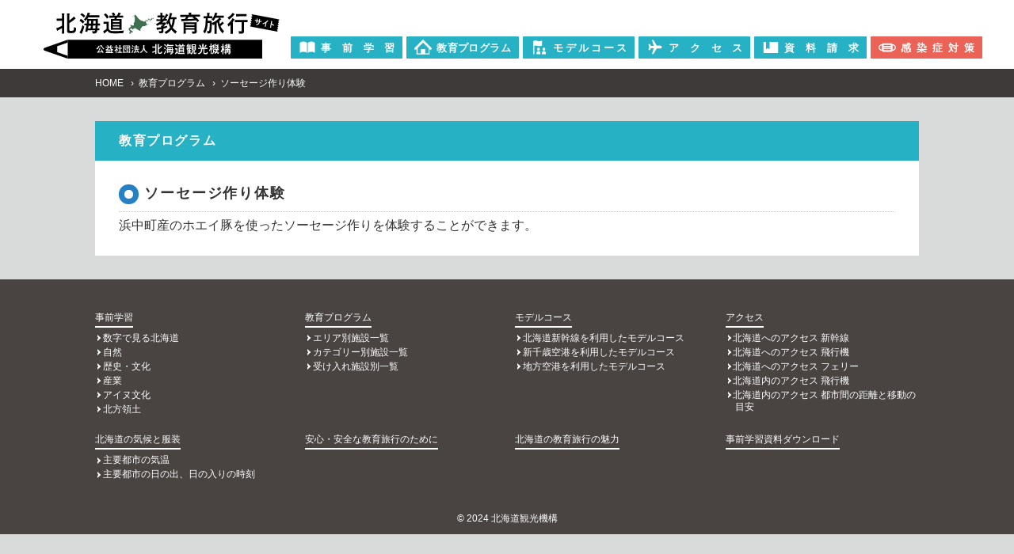

--- FILE ---
content_type: text/html; charset=UTF-8
request_url: http://hokkaido-syuryo.com/program_activity/%E3%82%BD%E3%83%BC%E3%82%BB%E3%83%BC%E3%82%B8%E4%BD%9C%E3%82%8A%E4%BD%93%E9%A8%93/
body_size: 27779
content:
<!doctype html>
<html lang="ja">
<head>
<meta charset="UTF-8">
<meta http-equiv="X-UA-Compatible" content="IE=edge"/>
<meta name="viewport" content="width=device-width,initial-scale=1.0,minimum-scale=1.0">
<meta name="format-detection" content="telephone=no">

<title>ソーセージ作り体験 ｜ 北海道教育旅行</title>
<!-- TEMP: singular.php -->

<meta name="Description" content="教育プログラム ソーセージ作り体験のページです。" />
<meta name="Keywords" content="" />

<!-- Global site tag (gtag.js) - Google Analytics -->
<script async src="https://www.googletagmanager.com/gtag/js?id=G-3XTRTGRDTT"></script>
<script>
  window.dataLayer = window.dataLayer || [];
  function gtag(){dataLayer.push(arguments);}
  gtag('js', new Date());

  gtag('config', 'G-3XTRTGRDTT');
</script>

<!-- OpenGraphProtocol/ -->
<meta property="og:type" content="website">
<meta property="og:url" content="http://hokkaido-syuryo.com/program_activity/%E3%82%BD%E3%83%BC%E3%82%BB%E3%83%BC%E3%82%B8%E4%BD%9C%E3%82%8A%E4%BD%93%E9%A8%93/">
<meta property="og:title" content="ソーセージ作り体験 ｜ 北海道教育旅行">
<meta property="og:description" content="教育プログラム ソーセージ作り体験のページです。">
<meta property="og:image" content="http://hokkaido-syuryo.com/content/fb.png" />
<!-- /OpenGraphProtocol -->

<!-- favicon/ -->
<link rel="icon" href="http://hokkaido-syuryo.com/content/favicon.ico">
<link rel="apple-touch-icon" href="http://hokkaido-syuryo.com/content/apple-touch-icon.png">
<!-- /favicon -->

<meta name='robots' content='max-image-preview:large' />
<link rel='stylesheet' id='wp-block-library-css' href='http://hokkaido-syuryo.com/content/wp-includes/css/dist/block-library/style.min.css?ver=6.4.7' type='text/css' media='all' />
<style id='classic-theme-styles-inline-css' type='text/css'>
/*! This file is auto-generated */
.wp-block-button__link{color:#fff;background-color:#32373c;border-radius:9999px;box-shadow:none;text-decoration:none;padding:calc(.667em + 2px) calc(1.333em + 2px);font-size:1.125em}.wp-block-file__button{background:#32373c;color:#fff;text-decoration:none}
</style>
<style id='global-styles-inline-css' type='text/css'>
body{--wp--preset--color--black: #000000;--wp--preset--color--cyan-bluish-gray: #abb8c3;--wp--preset--color--white: #ffffff;--wp--preset--color--pale-pink: #f78da7;--wp--preset--color--vivid-red: #cf2e2e;--wp--preset--color--luminous-vivid-orange: #ff6900;--wp--preset--color--luminous-vivid-amber: #fcb900;--wp--preset--color--light-green-cyan: #7bdcb5;--wp--preset--color--vivid-green-cyan: #00d084;--wp--preset--color--pale-cyan-blue: #8ed1fc;--wp--preset--color--vivid-cyan-blue: #0693e3;--wp--preset--color--vivid-purple: #9b51e0;--wp--preset--gradient--vivid-cyan-blue-to-vivid-purple: linear-gradient(135deg,rgba(6,147,227,1) 0%,rgb(155,81,224) 100%);--wp--preset--gradient--light-green-cyan-to-vivid-green-cyan: linear-gradient(135deg,rgb(122,220,180) 0%,rgb(0,208,130) 100%);--wp--preset--gradient--luminous-vivid-amber-to-luminous-vivid-orange: linear-gradient(135deg,rgba(252,185,0,1) 0%,rgba(255,105,0,1) 100%);--wp--preset--gradient--luminous-vivid-orange-to-vivid-red: linear-gradient(135deg,rgba(255,105,0,1) 0%,rgb(207,46,46) 100%);--wp--preset--gradient--very-light-gray-to-cyan-bluish-gray: linear-gradient(135deg,rgb(238,238,238) 0%,rgb(169,184,195) 100%);--wp--preset--gradient--cool-to-warm-spectrum: linear-gradient(135deg,rgb(74,234,220) 0%,rgb(151,120,209) 20%,rgb(207,42,186) 40%,rgb(238,44,130) 60%,rgb(251,105,98) 80%,rgb(254,248,76) 100%);--wp--preset--gradient--blush-light-purple: linear-gradient(135deg,rgb(255,206,236) 0%,rgb(152,150,240) 100%);--wp--preset--gradient--blush-bordeaux: linear-gradient(135deg,rgb(254,205,165) 0%,rgb(254,45,45) 50%,rgb(107,0,62) 100%);--wp--preset--gradient--luminous-dusk: linear-gradient(135deg,rgb(255,203,112) 0%,rgb(199,81,192) 50%,rgb(65,88,208) 100%);--wp--preset--gradient--pale-ocean: linear-gradient(135deg,rgb(255,245,203) 0%,rgb(182,227,212) 50%,rgb(51,167,181) 100%);--wp--preset--gradient--electric-grass: linear-gradient(135deg,rgb(202,248,128) 0%,rgb(113,206,126) 100%);--wp--preset--gradient--midnight: linear-gradient(135deg,rgb(2,3,129) 0%,rgb(40,116,252) 100%);--wp--preset--font-size--small: 13px;--wp--preset--font-size--medium: 20px;--wp--preset--font-size--large: 36px;--wp--preset--font-size--x-large: 42px;--wp--preset--spacing--20: 0.44rem;--wp--preset--spacing--30: 0.67rem;--wp--preset--spacing--40: 1rem;--wp--preset--spacing--50: 1.5rem;--wp--preset--spacing--60: 2.25rem;--wp--preset--spacing--70: 3.38rem;--wp--preset--spacing--80: 5.06rem;--wp--preset--shadow--natural: 6px 6px 9px rgba(0, 0, 0, 0.2);--wp--preset--shadow--deep: 12px 12px 50px rgba(0, 0, 0, 0.4);--wp--preset--shadow--sharp: 6px 6px 0px rgba(0, 0, 0, 0.2);--wp--preset--shadow--outlined: 6px 6px 0px -3px rgba(255, 255, 255, 1), 6px 6px rgba(0, 0, 0, 1);--wp--preset--shadow--crisp: 6px 6px 0px rgba(0, 0, 0, 1);}:where(.is-layout-flex){gap: 0.5em;}:where(.is-layout-grid){gap: 0.5em;}body .is-layout-flow > .alignleft{float: left;margin-inline-start: 0;margin-inline-end: 2em;}body .is-layout-flow > .alignright{float: right;margin-inline-start: 2em;margin-inline-end: 0;}body .is-layout-flow > .aligncenter{margin-left: auto !important;margin-right: auto !important;}body .is-layout-constrained > .alignleft{float: left;margin-inline-start: 0;margin-inline-end: 2em;}body .is-layout-constrained > .alignright{float: right;margin-inline-start: 2em;margin-inline-end: 0;}body .is-layout-constrained > .aligncenter{margin-left: auto !important;margin-right: auto !important;}body .is-layout-constrained > :where(:not(.alignleft):not(.alignright):not(.alignfull)){max-width: var(--wp--style--global--content-size);margin-left: auto !important;margin-right: auto !important;}body .is-layout-constrained > .alignwide{max-width: var(--wp--style--global--wide-size);}body .is-layout-flex{display: flex;}body .is-layout-flex{flex-wrap: wrap;align-items: center;}body .is-layout-flex > *{margin: 0;}body .is-layout-grid{display: grid;}body .is-layout-grid > *{margin: 0;}:where(.wp-block-columns.is-layout-flex){gap: 2em;}:where(.wp-block-columns.is-layout-grid){gap: 2em;}:where(.wp-block-post-template.is-layout-flex){gap: 1.25em;}:where(.wp-block-post-template.is-layout-grid){gap: 1.25em;}.has-black-color{color: var(--wp--preset--color--black) !important;}.has-cyan-bluish-gray-color{color: var(--wp--preset--color--cyan-bluish-gray) !important;}.has-white-color{color: var(--wp--preset--color--white) !important;}.has-pale-pink-color{color: var(--wp--preset--color--pale-pink) !important;}.has-vivid-red-color{color: var(--wp--preset--color--vivid-red) !important;}.has-luminous-vivid-orange-color{color: var(--wp--preset--color--luminous-vivid-orange) !important;}.has-luminous-vivid-amber-color{color: var(--wp--preset--color--luminous-vivid-amber) !important;}.has-light-green-cyan-color{color: var(--wp--preset--color--light-green-cyan) !important;}.has-vivid-green-cyan-color{color: var(--wp--preset--color--vivid-green-cyan) !important;}.has-pale-cyan-blue-color{color: var(--wp--preset--color--pale-cyan-blue) !important;}.has-vivid-cyan-blue-color{color: var(--wp--preset--color--vivid-cyan-blue) !important;}.has-vivid-purple-color{color: var(--wp--preset--color--vivid-purple) !important;}.has-black-background-color{background-color: var(--wp--preset--color--black) !important;}.has-cyan-bluish-gray-background-color{background-color: var(--wp--preset--color--cyan-bluish-gray) !important;}.has-white-background-color{background-color: var(--wp--preset--color--white) !important;}.has-pale-pink-background-color{background-color: var(--wp--preset--color--pale-pink) !important;}.has-vivid-red-background-color{background-color: var(--wp--preset--color--vivid-red) !important;}.has-luminous-vivid-orange-background-color{background-color: var(--wp--preset--color--luminous-vivid-orange) !important;}.has-luminous-vivid-amber-background-color{background-color: var(--wp--preset--color--luminous-vivid-amber) !important;}.has-light-green-cyan-background-color{background-color: var(--wp--preset--color--light-green-cyan) !important;}.has-vivid-green-cyan-background-color{background-color: var(--wp--preset--color--vivid-green-cyan) !important;}.has-pale-cyan-blue-background-color{background-color: var(--wp--preset--color--pale-cyan-blue) !important;}.has-vivid-cyan-blue-background-color{background-color: var(--wp--preset--color--vivid-cyan-blue) !important;}.has-vivid-purple-background-color{background-color: var(--wp--preset--color--vivid-purple) !important;}.has-black-border-color{border-color: var(--wp--preset--color--black) !important;}.has-cyan-bluish-gray-border-color{border-color: var(--wp--preset--color--cyan-bluish-gray) !important;}.has-white-border-color{border-color: var(--wp--preset--color--white) !important;}.has-pale-pink-border-color{border-color: var(--wp--preset--color--pale-pink) !important;}.has-vivid-red-border-color{border-color: var(--wp--preset--color--vivid-red) !important;}.has-luminous-vivid-orange-border-color{border-color: var(--wp--preset--color--luminous-vivid-orange) !important;}.has-luminous-vivid-amber-border-color{border-color: var(--wp--preset--color--luminous-vivid-amber) !important;}.has-light-green-cyan-border-color{border-color: var(--wp--preset--color--light-green-cyan) !important;}.has-vivid-green-cyan-border-color{border-color: var(--wp--preset--color--vivid-green-cyan) !important;}.has-pale-cyan-blue-border-color{border-color: var(--wp--preset--color--pale-cyan-blue) !important;}.has-vivid-cyan-blue-border-color{border-color: var(--wp--preset--color--vivid-cyan-blue) !important;}.has-vivid-purple-border-color{border-color: var(--wp--preset--color--vivid-purple) !important;}.has-vivid-cyan-blue-to-vivid-purple-gradient-background{background: var(--wp--preset--gradient--vivid-cyan-blue-to-vivid-purple) !important;}.has-light-green-cyan-to-vivid-green-cyan-gradient-background{background: var(--wp--preset--gradient--light-green-cyan-to-vivid-green-cyan) !important;}.has-luminous-vivid-amber-to-luminous-vivid-orange-gradient-background{background: var(--wp--preset--gradient--luminous-vivid-amber-to-luminous-vivid-orange) !important;}.has-luminous-vivid-orange-to-vivid-red-gradient-background{background: var(--wp--preset--gradient--luminous-vivid-orange-to-vivid-red) !important;}.has-very-light-gray-to-cyan-bluish-gray-gradient-background{background: var(--wp--preset--gradient--very-light-gray-to-cyan-bluish-gray) !important;}.has-cool-to-warm-spectrum-gradient-background{background: var(--wp--preset--gradient--cool-to-warm-spectrum) !important;}.has-blush-light-purple-gradient-background{background: var(--wp--preset--gradient--blush-light-purple) !important;}.has-blush-bordeaux-gradient-background{background: var(--wp--preset--gradient--blush-bordeaux) !important;}.has-luminous-dusk-gradient-background{background: var(--wp--preset--gradient--luminous-dusk) !important;}.has-pale-ocean-gradient-background{background: var(--wp--preset--gradient--pale-ocean) !important;}.has-electric-grass-gradient-background{background: var(--wp--preset--gradient--electric-grass) !important;}.has-midnight-gradient-background{background: var(--wp--preset--gradient--midnight) !important;}.has-small-font-size{font-size: var(--wp--preset--font-size--small) !important;}.has-medium-font-size{font-size: var(--wp--preset--font-size--medium) !important;}.has-large-font-size{font-size: var(--wp--preset--font-size--large) !important;}.has-x-large-font-size{font-size: var(--wp--preset--font-size--x-large) !important;}
.wp-block-navigation a:where(:not(.wp-element-button)){color: inherit;}
:where(.wp-block-post-template.is-layout-flex){gap: 1.25em;}:where(.wp-block-post-template.is-layout-grid){gap: 1.25em;}
:where(.wp-block-columns.is-layout-flex){gap: 2em;}:where(.wp-block-columns.is-layout-grid){gap: 2em;}
.wp-block-pullquote{font-size: 1.5em;line-height: 1.6;}
</style>
<link rel='stylesheet' id='responsive-lightbox-prettyphoto-css' href='http://hokkaido-syuryo.com/content/wp-content/plugins/responsive-lightbox/assets/prettyphoto/prettyPhoto.min.css?ver=2.4.6' type='text/css' media='all' />
<link rel='stylesheet' id='css-ress-css' href='http://hokkaido-syuryo.com/content/wp-content/themes/hokkaido-syuryo_2021/common/css/ress.css?ver=2012100909' type='text/css' media='all' />
<link rel='stylesheet' id='css-common-css' href='http://hokkaido-syuryo.com/content/wp-content/themes/hokkaido-syuryo_2021/common/css/common.css?ver=2103100854' type='text/css' media='all' />
<link rel='stylesheet' id='css-module-css' href='http://hokkaido-syuryo.com/content/wp-content/themes/hokkaido-syuryo_2021/common/css/module.css?ver=2103160559' type='text/css' media='all' />
<link rel='stylesheet' id='css-layout-css' href='http://hokkaido-syuryo.com/content/wp-content/themes/hokkaido-syuryo_2021/common/css/layout.css?ver=2403070520' type='text/css' media='all' />
<link rel='stylesheet' id='css-content-css' href='http://hokkaido-syuryo.com/content/wp-content/themes/hokkaido-syuryo_2021/common/css/content.css?ver=2012100909' type='text/css' media='all' />
<link rel='stylesheet' id='cate-css' href='http://hokkaido-syuryo.com/content/wp-content/themes/hokkaido-syuryo_2021/common/css/program.css?ver=2303210045' type='text/css' media='all' />
<link rel='stylesheet' id='jquery.lightbox.min.css-css' href='http://hokkaido-syuryo.com/content/wp-content/plugins/wp-jquery-lightbox/styles/lightbox.min.css?ver=1.4.9.3' type='text/css' media='all' />
<link rel='stylesheet' id='jqlb-overrides-css' href='http://hokkaido-syuryo.com/content/wp-content/plugins/wp-jquery-lightbox/styles/overrides.css?ver=1.4.9.3' type='text/css' media='all' />
<script type="text/javascript" src="http://hokkaido-syuryo.com/content/wp-includes/js/jquery/jquery.min.js?ver=3.7.1" id="jquery-core-js"></script>
<script type="text/javascript" src="http://hokkaido-syuryo.com/content/wp-includes/js/jquery/jquery-migrate.min.js?ver=3.4.1" id="jquery-migrate-js"></script>
<script type="text/javascript" src="http://hokkaido-syuryo.com/content/wp-content/plugins/responsive-lightbox/assets/prettyphoto/jquery.prettyPhoto.min.js?ver=2.4.6" id="responsive-lightbox-prettyphoto-js"></script>
<script type="text/javascript" src="http://hokkaido-syuryo.com/content/wp-includes/js/underscore.min.js?ver=1.13.4" id="underscore-js"></script>
<script type="text/javascript" src="http://hokkaido-syuryo.com/content/wp-content/plugins/responsive-lightbox/assets/infinitescroll/infinite-scroll.pkgd.min.js?ver=6.4.7" id="responsive-lightbox-infinite-scroll-js"></script>
<script type="text/javascript" id="responsive-lightbox-js-before">
/* <![CDATA[ */
var rlArgs = {"script":"prettyphoto","selector":"lightbox","customEvents":"","activeGalleries":true,"animationSpeed":"normal","slideshow":false,"slideshowDelay":5000,"slideshowAutoplay":false,"opacity":"0.75","showTitle":true,"allowResize":true,"allowExpand":true,"width":1080,"height":720,"separator":"\/","theme":"pp_default","horizontalPadding":20,"hideFlash":false,"wmode":"opaque","videoAutoplay":false,"modal":false,"deeplinking":false,"overlayGallery":false,"keyboardShortcuts":true,"social":false,"woocommerce_gallery":false,"ajaxurl":"http:\/\/hokkaido-syuryo.com\/content\/wp-admin\/admin-ajax.php","nonce":"1a53cfc54f","preview":false,"postId":716,"scriptExtension":false};
/* ]]> */
</script>
<script type="text/javascript" src="http://hokkaido-syuryo.com/content/wp-content/plugins/responsive-lightbox/js/front.js?ver=2.4.6" id="responsive-lightbox-js"></script>
<script type="text/javascript" src="http://hokkaido-syuryo.com/content/wp-content/themes/hokkaido-syuryo_2021/common/js/fixHeight.js?ver=2012100909" id="js-fixHeight-js"></script>
<script type="text/javascript" src="http://hokkaido-syuryo.com/content/wp-content/themes/hokkaido-syuryo_2021/common/js/common.js?ver=2103150409" id="js-common-js"></script>
<script type="text/javascript" src="http://hokkaido-syuryo.com/content/wp-content/themes/hokkaido-syuryo_2021/common/js/ga.js?ver=2103200017" id="js-analytics-js"></script>
<link rel="https://api.w.org/" href="http://hokkaido-syuryo.com/wp-json/" /><link rel="canonical" href="http://hokkaido-syuryo.com/program_activity/%e3%82%bd%e3%83%bc%e3%82%bb%e3%83%bc%e3%82%b8%e4%bd%9c%e3%82%8a%e4%bd%93%e9%a8%93/" />
<link rel="alternate" type="application/json+oembed" href="http://hokkaido-syuryo.com/wp-json/oembed/1.0/embed?url=http%3A%2F%2Fhokkaido-syuryo.com%2Fprogram_activity%2F%25e3%2582%25bd%25e3%2583%25bc%25e3%2582%25bb%25e3%2583%25bc%25e3%2582%25b8%25e4%25bd%259c%25e3%2582%258a%25e4%25bd%2593%25e9%25a8%2593%2F" />
<link rel="alternate" type="text/xml+oembed" href="http://hokkaido-syuryo.com/wp-json/oembed/1.0/embed?url=http%3A%2F%2Fhokkaido-syuryo.com%2Fprogram_activity%2F%25e3%2582%25bd%25e3%2583%25bc%25e3%2582%25bb%25e3%2583%25bc%25e3%2582%25b8%25e4%25bd%259c%25e3%2582%258a%25e4%25bd%2593%25e9%25a8%2593%2F&#038;format=xml" />
<style type="text/css">

</style>
<style type="text/css">.recentcomments a{display:inline !important;padding:0 !important;margin:0 !important;}</style></head>
<body id="program" class="program_activity-template-default single single-program_activity postid-716 page -loading">
<!-- #header/ -->
<header id="header">
  <div class="inner">
<a href="/" class="site_logo"><img src="http://hokkaido-syuryo.com/content/wp-content/themes/hokkaido-syuryo_2021/common/images/lg_kiko2.svg" alt="北海道教育旅行" /></a>
  <input type="checkbox" name="headmenu_switch" id="headmenu_switch" class="_switch" />
  <label for="headmenu_switch" class="headmenu_btn _btn"></label>
  <div id="head_menu">
  <div>
  <nav class="site_menu">
<ul id="menu-site_menu_2021" class="menu"><li id="menu-item-2359" class="menu-item menu-item-type-custom menu-item-object-custom menu-item-2359"><a href="/prestudy/"><img src="/content/wp-content/themes/hokkaido-syuryo_2021//common/images/im_book.svg" alt="事前学習"><em><span>事</span><span>前</span><span>学</span><span>習</span></em></a></li>
<li id="menu-item-2222" class="menu-item menu-item-type-post_type menu-item-object-page menu-item-2222"><a href="http://hokkaido-syuryo.com/program_list/"><img src="/content/wp-content/themes/hokkaido-syuryo_2021//common/images/im_house.svg" alt="教育プログラム"><em><span>教</span><span>育</span><span>プ</span><span>ロ</span><span>グ</span><span>ラ</span><span>ム</span></em></a></li>
<li id="menu-item-2224" class="menu-item menu-item-type-custom menu-item-object-custom menu-item-2224"><a href="/content/course"><img src="/content/wp-content/themes/hokkaido-syuryo_2021//common/images/im_course.svg" alt="モデルコース"><em><span>モ</span><span>デ</span><span>ル</span><span>コ</span><span>ー</span><span>ス</span></em></a></li>
<li id="menu-item-2225" class="menu-item menu-item-type-post_type menu-item-object-page menu-item-2225"><a href="http://hokkaido-syuryo.com/access/"><img src="/content/wp-content/themes/hokkaido-syuryo_2021//common/images/im_plane.svg" alt="アクセス"><em><span>ア</span><span>ク</span><span>セ</span><span>ス</span></em></a></li>
<li id="menu-item-7016" class="menu-item menu-item-type-post_type menu-item-object-page menu-item-7016"><a href="http://hokkaido-syuryo.com/request/"><img src="/content/wp-content/themes/hokkaido-syuryo_2021/common/images/im_pmpt.svg" alt="資料請求"><em><span>資</span><span>料</span><span>請</span><span>求</span></em></a></li>
<li id="menu-item-2226" class="orange menu-item menu-item-type-custom menu-item-object-custom menu-item-2226"><a target="_blank" rel="noopener" href="https://safe-travel.visit-hokkaido.jp/"><img src="/content/wp-content/themes/hokkaido-syuryo_2021//common/images/im_mask.svg" alt="感染症対策"><em><span>感</span><span>染</span><span>症</span><span>対</span><span>策</span></em></a></li>
</ul></nav>
  </div>
  </div>
  <!-- /#head_menu -->
  </div>
</header>
<!-- /#header -->

<!-- #content/ -->
<div id="content">
<nav class="breadclam"><ol class="bc_list inner"><li><a href="http://hokkaido-syuryo.com/?v=2017">HOME</a></li>
<li><a href="http://hokkaido-syuryo.com/program/">教育プログラム</a></li>
<li>ソーセージ作り体験</li>
</ol></nav>  <main role="main">
  <div class="inner">

    <div class="main_block">

      <div class="main_head">
        <div class="main_title _title">教育プログラム</div>
      </div>
      <div class="main_body">


<article id="%e3%82%bd%e3%83%bc%e3%82%bb%e3%83%bc%e3%82%b8%e4%bd%9c%e3%82%8a%e4%bd%93%e9%a8%93" class="content_block">

  <header class="content_head">
    <h1 class="content_title _title">ソーセージ作り体験</h1>
  </header>
  <!-- /.content_head -->

  <div class="content_body">


    <div class="content_text">
浜中町産のホエイ豚を使ったソーセージ作りを体験することができます。    </div><!-- /.content_text -->

  </div>
  <!-- /.content_body -->



</article>
<!-- /#%e3%82%bd%e3%83%bc%e3%82%bb%e3%83%bc%e3%82%b8%e4%bd%9c%e3%82%8a%e4%bd%93%e9%a8%93 -->

      </div>
      <!-- /.main_body -->

    </div>
    <!-- /.main_block -->

  </div><!-- /.inner -->
  </main>

</div>
<!-- /#content -->

<!-- #footer/ -->
<footer id="footer">
<div class="inner">
<nav class="footer_menu">
<ul class="menu_list col_list -sp_c01 -tb_c04 -pc_c04">
  <li>
    <a href="http://hokkaido-syuryo.com/read/" class="menu_read">事前学習</a>
    <input type="checkbox" name="footer_menu_switch" id="footer_menu_switch_0" class="panel_switch _switch" />
    <label for="footer_menu_switch_0" class="panel_btn"></label>
    <ul class="sub_list panel_content">
      <li><a href="http://hokkaido-syuryo.com/read/">数字で見る北海道</a>
      <li><a href="http://hokkaido-syuryo.com/study/study_nature/">自然</a>
      <li><a href="http://hokkaido-syuryo.com/study/study_culture/">歴史・文化</a>
      <li><a href="http://hokkaido-syuryo.com/study/study_industry/">産業</a>
      <li><a href="http://hokkaido-syuryo.com/study/study_ainu/">アイヌ文化</a>
      <li><a href="http://hokkaido-syuryo.com/study/study_northernterritories/">北方領土</a>
    </ul>
  </li>
  <li>
    <a href="http://hokkaido-syuryo.com/program_list/" class="menu_program_list">教育プログラム</a>
    <input type="checkbox" name="footer_menu_switch" id="footer_menu_switch_1" class="panel_switch _switch" />
    <label for="footer_menu_switch_1" class="panel_btn"></label>
    <ul class="sub_list panel_content">
      <li><a href="http://hokkaido-syuryo.com/program_list/program_area/">エリア別施設一覧</a>
      <li><a href="http://hokkaido-syuryo.com/program_list/program_cate/">カテゴリー別施設一覧</a>
      <li><a href="http://hokkaido-syuryo.com/?page_id=967">受け入れ施設別一覧</a>
    </ul>
  </li>
  <li>
    <a href="http://hokkaido-syuryo.com/content/course/" class="menu_%e3%83%a2%e3%83%87%e3%83%ab%e3%82%b3%e3%83%bc%e3%82%b9-2">モデルコース</a>
    <input type="checkbox" name="footer_menu_switch" id="footer_menu_switch_2" class="panel_switch _switch" />
    <label for="footer_menu_switch_2" class="panel_btn"></label>
    <ul class="sub_list panel_content">
      <li><a href="http://hokkaido-syuryo.com/content/course/shinkansen-a.php">北海道新幹線を利用したモデルコース</a>
      <li><a href="http://hokkaido-syuryo.com/content/course/newchitose_ap-a.php">新千歳空港を利用したモデルコース</a>
      <li><a href="http://hokkaido-syuryo.com/content/course/regional_ap-a.php">地方空港を利用したモデルコース</a>
    </ul>
  </li>
  <li>
    <a href="http://hokkaido-syuryo.com/access/" class="menu_access">アクセス</a>
    <input type="checkbox" name="footer_menu_switch" id="footer_menu_switch_3" class="panel_switch _switch" />
    <label for="footer_menu_switch_3" class="panel_btn"></label>
    <ul class="sub_list panel_content">
      <li><a href="http://hokkaido-syuryo.com/access/to_shinkansen/">北海道へのアクセス 新幹線</a>
      <li><a href="http://hokkaido-syuryo.com/access/to_air/">北海道へのアクセス 飛行機</a>
      <li><a href="http://hokkaido-syuryo.com/access/to_ferry/">北海道へのアクセス フェリー</a>
      <li><a href="http://hokkaido-syuryo.com/access/in_air/">北海道内のアクセス 飛行機</a>
      <li><a href="http://hokkaido-syuryo.com/access/in_car/">北海道内のアクセス 都市間の距離と移動の目安</a>
    </ul>
  </li>
  <li>
    <a href="http://hokkaido-syuryo.com/climate/" class="menu_climate">北海道の気候と服装</a>
    <input type="checkbox" name="footer_menu_switch" id="footer_menu_switch_4" class="panel_switch _switch" />
    <label for="footer_menu_switch_4" class="panel_btn"></label>
    <ul class="sub_list panel_content">
      <li><a href="http://hokkaido-syuryo.com/climate/temperature/">主要都市の気温</a>
      <li><a href="http://hokkaido-syuryo.com/climate/sunrise_sunset/">主要都市の日の出、日の入りの時刻</a>
    </ul>
  </li>
  <li>
    <a href="http://hokkaido-syuryo.com/support/" class="menu_support">安心・安全な教育旅行のために</a>
  </li>
  <li>
    <a href="http://hokkaido-syuryo.com/content/feature/" class="menu_%e5%8c%97%e6%b5%b7%e9%81%93%e3%81%ae%e6%95%99%e8%82%b2%e6%97%85%e8%a1%8c%e3%81%ae%e9%ad%85%e5%8a%9b-2">北海道の教育旅行の魅力</a>
  </li>
  <li>
    <a href="http://hokkaido-syuryo.com/download/" class="menu_download">事前学習資料ダウンロード</a>
  </li>
</ul>
</nav><!-- /.footer_menu -->
  <p class="copyright">&copy; 2024 北海道観光機構</p>
</div>
</footer>
<!-- /#footer -->
<div id="pagetop"><a href="#">PAGETOP</a></div>


<script>
    jQuery(function(){
        if(jQuery(window).width() > 767) { // ウインドウサイズの幅が767ピクセルよりも大きい場合
            jQuery("#step_slide .sp-slide label").each(function(){
                jQuery(this).addClass("sp-selectable").css("cursor","pointer");
            });
        }
    });
</script>
<script type="text/javascript" src="http://hokkaido-syuryo.com/content/wp-content/themes/hokkaido-syuryo_2021/common/js/svgxuse.js?ver=2012100909" id="js-svgxuse-js"></script>
<script type="text/javascript" src="http://hokkaido-syuryo.com/content/wp-content/plugins/wp-jquery-lightbox/panzoom.min.js?ver=1.4.9.3" id="wp-jquery-lightbox-panzoom-js"></script>
<script type="text/javascript" src="http://hokkaido-syuryo.com/content/wp-content/plugins/wp-jquery-lightbox/jquery.touchwipe.min.js?ver=1.4.9.3" id="wp-jquery-lightbox-swipe-js"></script>
<script type="text/javascript" id="wp-jquery-lightbox-js-extra">
/* <![CDATA[ */
var JQLBSettings = {"showTitle":"0","showCaption":"1","showNumbers":"0","fitToScreen":"0","resizeSpeed":"400","showDownload":"0","navbarOnTop":"0","marginSize":"0","mobileMarginSize":"20","slideshowSpeed":"4000","prevLinkTitle":"\u524d\u306e\u753b\u50cf","nextLinkTitle":"\u6b21\u306e\u753b\u50cf","closeTitle":"\u30ae\u30e3\u30e9\u30ea\u30fc\u3092\u9589\u3058\u308b","image":"\u753b\u50cf ","of":"\u306e","download":"\u30c0\u30a6\u30f3\u30ed\u30fc\u30c9","pause":"(\u30b9\u30e9\u30a4\u30c9\u30b7\u30e7\u30fc\u3092\u4e00\u6642\u505c\u6b62\u3059\u308b)","play":"(\u30b9\u30e9\u30a4\u30c9\u30b7\u30e7\u30fc\u3092\u518d\u751f\u3059\u308b)"};
/* ]]> */
</script>
<script type="text/javascript" src="http://hokkaido-syuryo.com/content/wp-content/plugins/wp-jquery-lightbox/jquery.lightbox.js?ver=1.4.9.3" id="wp-jquery-lightbox-js"></script>
</body>
</html>


--- FILE ---
content_type: text/css
request_url: http://hokkaido-syuryo.com/content/wp-content/themes/hokkaido-syuryo_2021/common/css/program.css?ver=2303210045
body_size: 4126
content:
@charset "UTF-8";
/* PROGRAM */

#program {}
#program .main_body {
  padding: 1.5rem;
}
@media print, (min-width: 768px) {
  #program .main_body {
    padding: 3rem;
  }

	#program_index .content_menu .menu_list {
		text-align: center;
	}
	#program_index .content_menu .menu_list > li {
		float: none;
		display: inline-block;
		width: 306px;
	}

}



#program_index .menu_btn {
  padding: 4em 1em;
}
#program_index .menu_btn.program_area { background-color: #f5b22d; }
#program_index .menu_btn.program_cate { background-color: #8cbf1f; }
#program_index .menu_btn.program_facility { background-color: #c6b899; }


#program.single-program_facility .fold_switch + .fold_block .fold_area {
  max-height: none;
}


#program .tab_menu  {
  margin: 1.5rem auto;
}
#program .tab_menu ::after {
  content: ' ';
  clear: both;
  display: block;
}
#program .tab_menu ,
#program .tab_menu  a {
  color: #FFF;
  text-decoration: none;
}
#program .tab_menu  .menu_list {
  position: relative;
  margin: auto;
  width: 100%;
  text-align: center;
  z-index: auto;
}
#program .tab_menu  .menu_list > li {
  position: relative;
  float: left;
  z-index: auto;
}
.tab_menu  ._tab {
  display: block;
  padding: 0.75em 0.5em;
  background-color: #595757;
  font-size: 0.8125em;
  z-index: 0;
}
._tab.-active {
  z-index: 20;
}
._tab.-active::before {
  content: '';
  display: block;
  position: absolute;
  top: 0;
  bottom: 0;
  left: 0;
  border-style: solid;
  border-color: #fff;
}
@media screen and (max-width: 767px) {
  .tab_menu  .menu_list > li {
    width: 32%;
    margin-top: 1%;
    margin-bottom: 1%;
    margin-left: 2%;
  }
  .tab_menu  .menu_list > li:nth-child(3n+1) {
    margin-left: auto;
  }
  ._tab.-active::before {
    right: 0;
    margin: 0.3rem;
    border-width: 0.2rem;
  }
}
@media print, (min-width: 768px) {
  .tab_menu  .menu_list::after {
    content: '';
    display: block;
    clear: both;
    position: relative;
    width: 100%;
    height: 0.5rem;
    background-color: #595757;
    -webkit-box-shadow: 0 -1px 1px 0 rgba(0,0,0,0.2);
    box-shadow: 0 -1px 1px 0 rgba(0,0,0,0.2);
    z-index: 10;
  }
  .area_menu .menu_list > li {
    width: 15.833%;
    width: -webkit-calc( 95% / 6 );
    width: calc( 95% / 6 );
    margin-left: 1%;
  }
  .area_menu .menu_list > li:nth-child(6n+1) {
    margin-left: auto;
  }
  .cate_menu .menu_list > li {
    width: 19.2%;
    width: -webkit-calc( 96% / 5 );
    width: calc( 96% / 5 );
    margin-left: 1%;
  }
  .cate_menu .menu_list > li:nth-child(5n+1) {
    margin-left: auto;
  }
  .tab_menu ._tab {
    border-radius: 0.5rem 0.5rem 0 0;
    font-size: 0.875em;
  }
  .area_menu ._tab {
    letter-spacing: 1em;
    text-indent: 1em;
  }
  ._tab.-active::before {
    margin: auto 0.75em;
    width: 1.2em;
    height: 1.2em;
    border-width: medium;
    border-radius: 0.6em
  }
}



/* color */
.area_menu.area_douou .menu_list::after,
._tab.area_douou,
.area_tag.area_douou {
  background-color: #D3A000;
}
.area_menu.area_douhoku .menu_list::after,
._tab.area_douhoku,
.area_tag.area_douhoku {
  background-color: #7C5A8E;
}
.area_menu.area_dounan .menu_list::after,
._tab.area_dounan,
.area_tag.area_dounan {
  background-color: #78952D;
}
.area_menu.area_doutou .menu_list::after,
._tab.area_doutou,
.area_tag.area_doutou {
  background-color: #CC5E7C;
}
.area_menu.area_tokachi .menu_list::after,
._tab.area_tokachi,
.area_tag.area_tokachi {
  background-color: #CC5E7C;
}
.area_menu.area_okhotsk .menu_list::after,
._tab.area_okhotsk,
.area_tag.area_okhotsk {
  background-color: #CC5E7C;
}
._tab.area_okhotsk {
  letter-spacing: 0;
  text-indent: 0;
}

.cate_menu.cate_nature .menu_list::after,
._tab.cate_nature {
  background-color: #9fbf1f;
}
.cate_menu.cate_culture .menu_list::after,
._tab.cate_culture {
  background-color: #916730;
}
.cate_menu.cate_industry .menu_list::after,
._tab.cate_industry {
  background-color: #34a1b9;
}
.cate_menu.cate_ainu .menu_list::after,
._tab.cate_ainu {
  background-color: #9e4c6b;
}
.cate_menu.cate_northernterritories .menu_list::after,
._tab.cate_northernterritories {
  background-color: #ebad19;
}
